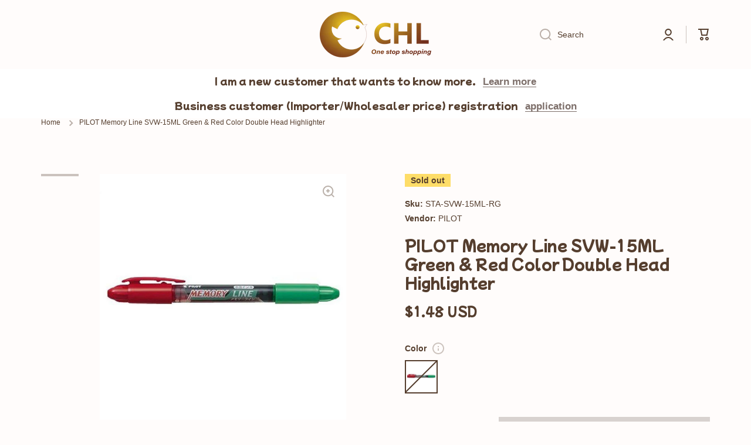

--- FILE ---
content_type: text/css
request_url: https://chl-store.com/cdn/shop/t/32/assets/component-price.aio.min.css?v=175446704264109393261695449156
body_size: -482
content:
/*
Generated time: September 23, 2023 06:05
This file was created by the app developer. Feel free to contact the original developer with any questions. It was minified (compressed) by AVADA. AVADA do NOT own this script.
*/
.price{color:var(--color-price)}.price__regular{text-decoration-line:line-through}.price__sale{color:var(--color-old-price)}.product-card .unit-price{display:inline-flex;margin-top:3px}.price__container{display:flex;align-items:flex-end}.price__container .unit-price{position:relative;bottom:1px;margin-left:10px}

--- FILE ---
content_type: text/css
request_url: https://chl-store.com/cdn/shop/t/32/assets/component-product-card.aio.min.css?v=149704440052780081201695449156
body_size: 344
content:
/*
Generated time: September 23, 2023 06:05
This file was created by the app developer. Feel free to contact the original developer with any questions. It was minified (compressed) by AVADA. AVADA do NOT own this script.
*/
.product-card__heading{display:inline-block;position:relative;color:var(--color-base);text-decoration:none;word-break:break-word}.product-card__meta{color:var(--color-base);text-transform:uppercase;word-break:break-word}.btn--add-to-cart[disabled]{pointer-events:none}.btn--add-to-cart{margin-top:17px;min-height:50px;height:auto;padding-top:14px;padding-bottom:15px}.btn--add-to-cart[disabled] svg{display:none}.product-card__image>:not(:only-child){transition:opacity var(--duration-large) var(--animation-bezier)}.product-card__image:>:not(:only-child):first-child{opacity:1}.product-card__image>:not(:only-child):last-child{opacity:0}@media (min-width:993px){.product-card__image-holder:hover .product-card__image>:not(:only-child):first-child{opacity:0}.product-card__image-holder:hover .product-card__image>:not(:only-child):last-child{opacity:1}}.product-card-image--contain [style*="--aspect-ratio"] img,.product-card-image--contain [style*="--aspect-ratio"].placehoder__svg--bg svg{object-fit:contain}.quick-add__submit.loading>:not(.loading-overlay__spinner){opacity:0;visibility:hidden}.product-card .loading-overlay__spinner{position:absolute}.product-card .product-form__error-message-wrapper:not([hidden]){display:inline-flex;align-items:flex-start;color:var(--color-error);font-size:12px;line-height:16px;margin-top:10px}.product-card .product-form__error-message-wrapper svg{position:relative;top:1px;flex:0 0 auto;margin-right:5px}.product-card .product-form__error-message-wrapper svg path{fill:var(--color-error)}.product-card__no-image{display:flex;flex-direction:column;position:relative;width:100%;text-decoration:none;padding:50px 20px}.product-card__no-image:before{content:"";position:absolute;border:1px solid var(--color-lines-borders);top:0;left:0;width:100%;height:100%;border-radius:var(--radius)}.product-card__no-image.border__radius--circle:before{border-radius:50%}.product-card__no-image[style*="--product-card-aspect-ratio"]{padding:calc(100%/(0 + var(--product-card-aspect-ratio,1 / 1))) 0 0}.product-card__no-image[style*="--product-card-aspect-ratio"] span{position:absolute;width:100%;top:50%;left:50%;transform:translate(-50%,-50%);padding:0 20px}@media (min-width:993px){.product-card__no-image.scale-border-hover:before{transform:translate3d(0,0,0);transition:all var(--duration-medium) var(--zoom-animation-bezier)}.product-card__no-image.scale-border-hover:hover:before{--scale-on:20px;--move-x:calc(var(--scale-on) / 2 * -1);--move-y:calc(var(--scale-on) / 2 * -1);transform:translate3d(var(--move-x),var(--move-y),0);width:calc(100% + var(--scale-on));height:calc(100% + var(--scale-on))}}.product-card__image-holder{position:relative;display:flex;align-items:center;justify-content:center;margin-bottom:15px}.product-card__image-holder modal-opener{position:absolute;transform:translate3d(0,30px,0);opacity:0;transition:transform var(--duration-large) var(--zoom-animation-bezier),opacity var(--duration-large) var(--zoom-animation-bezier)}.btn-quickview-hover:hover modal-opener,.product-card__image-holder:hover modal-opener{transform:translate3d(0,0,0);opacity:1}.btn-quickview{width:40px;height:40px;border-radius:50%;--background:var(--color-body-background);--radius-button:50%;padding:0}.btn.btn-quickview svg:not(:last-child){margin-right:0}.btn-quickview .path{stroke:var(--color-base)}.btn-quickview svg path{fill:var(--color-base)}@media (max-width:992px){.product-card__image-holder modal-opener{display:none}}.product-card__align-buttons{display:flex;flex-direction:column;height:100%}.product-card__align-buttons .product-card__container{display:flex;flex-direction:column;height:100%}.product-card__align-buttons .product-card__container modal-opener,.product-card__align-buttons .product-card__container product-form{margin-top:auto}

--- FILE ---
content_type: text/javascript
request_url: https://chl-store.com/cdn/shop/t/32/assets/global.aio.min.js?v=112661930482898939801695449155
body_size: 10216
content:
/*
Generated time: September 23, 2023 06:05
This file was created by the app developer. Feel free to contact the original developer with any questions. It was minified (compressed) by AVADA. AVADA do NOT own this script.
*/
function getFocusableElements(e){return Array.from(e.querySelectorAll("summary, a[href], button:enabled, [tabindex]:not([tabindex^='-']), [draggable], area, input:not([type=hidden]):enabled, select:enabled, textarea:enabled, object, iframe"))}document.querySelectorAll('[id^="Details-"] summary').forEach(e=>{e.setAttribute("role","button"),e.setAttribute("aria-expanded","false"),e.nextElementSibling.getAttribute("id")&&e.setAttribute("aria-controls",e.nextElementSibling.id),e.addEventListener("click",e=>{e.currentTarget.setAttribute("aria-expanded",!e.currentTarget.closest("details").hasAttribute("open"))}),e.closest("header-drawer")||e.parentElement.addEventListener("keyup",onKeyUpEscape)});const trapFocusHandlers={};var mncont=!1;function trapFocus(t,e=t){var i=getFocusableElements(t),s=i[0],r=i[i.length-1];removeTrapFocus(),trapFocusHandlers.focusin=e=>{e.target!==t&&e.target!==r&&e.target!==s||document.addEventListener("keydown",trapFocusHandlers.keydown)},trapFocusHandlers.focusout=function(){document.removeEventListener("keydown",trapFocusHandlers.keydown)},trapFocusHandlers.keydown=function(e){"TAB"===e.code.toUpperCase()&&(e.target!==r||e.shiftKey||(e.preventDefault(),s.focus()),e.target===t||e.target===s)&&e.shiftKey&&(e.preventDefault(),r.focus())},document.addEventListener("focusout",trapFocusHandlers.focusout),document.addEventListener("focusin",trapFocusHandlers.focusin),e.focus()}try{document.querySelector(":focus-visible")}catch(e){focusVisiblePolyfill()}function focusVisiblePolyfill(){const t=["ARROWUP","ARROWDOWN","ARROWLEFT","ARROWRIGHT","TAB","ENTER","SPACE","ESCAPE","HOME","END","PAGEUP","PAGEDOWN"];let e=null,i=null;window.addEventListener("keydown",e=>{t.includes(e.code.toUpperCase())&&(i=!1)}),window.addEventListener("mousedown",e=>{i=!0}),window.addEventListener("focus",()=>{e&&e.classList.remove("focused"),i||(e=document.activeElement).classList.add("focused")},!0)}function pauseAllMedia(){document.querySelectorAll(".js-youtube").forEach(e=>{e.contentWindow.postMessage('{"event":"command","func":"pauseVideo","args":""}',"*")}),document.querySelectorAll(".js-vimeo").forEach(e=>{e.contentWindow.postMessage('{"method":"pause"}',"*")}),document.querySelectorAll("video").forEach(e=>e.pause()),document.querySelectorAll("product-model").forEach(e=>{e.modelViewerUI&&e.modelViewerUI.pause()})}function removeTrapFocus(e=null){document.removeEventListener("focusin",trapFocusHandlers.focusin),document.removeEventListener("focusout",trapFocusHandlers.focusout),document.removeEventListener("keydown",trapFocusHandlers.keydown),e&&e.focus()}function onKeyUpEscape(e){var t;"ESCAPE"===e.code.toUpperCase()&&(e=e.target.closest("details[open]"))&&(t=e.querySelector("summary"),e.removeAttribute("open"),t.setAttribute("aria-expanded",!1),t.focus())}class QuantityInput extends HTMLElement{constructor(){super(),this.input=this.querySelector("input"),this.changeEvent=new Event("change",{bubbles:!0}),this.querySelectorAll("button").forEach(e=>e.addEventListener("click",this.onButtonClick.bind(this)))}onButtonClick(e){e.preventDefault();var t=this.input.value;"plus"===e.target.name?this.input.stepUp():this.input.stepDown(),t!==this.input.value&&this.input.dispatchEvent(this.changeEvent)}}function debounce(t,i){let s;return(...e)=>{clearTimeout(s),s=setTimeout(()=>t.apply(this,e),i)}}function fetchConfig(e="json"){return{method:"POST",headers:{"Content-Type":"application/json",Accept:"application/"+e}}}customElements.define("quantity-input",QuantityInput),void 0===window.Shopify&&(window.Shopify={}),Shopify.bind=function(e,t){return function(){return e.apply(t,arguments)}},Shopify.setSelectorByValue=function(e,t){for(var i=0,s=e.options.length;i<s;i++){var r=e.options[i];if(t==r.value||t==r.innerHTML)return e.selectedIndex=i}},Shopify.addListener=function(e,t,i){e.addEventListener?e.addEventListener(t,i,!1):e.attachEvent("on"+t,i)},Shopify.postLink=function(e,t){var i,s=(t=t||{}).method||"post",r=t.parameters||{},n=document.createElement("form");for(i in n.setAttribute("method",s),n.setAttribute("action",e),r){var o=document.createElement("input");o.setAttribute("type","hidden"),o.setAttribute("name",i),o.setAttribute("value",r[i]),n.appendChild(o)}document.body.appendChild(n),n.submit(),document.body.removeChild(n)},Shopify.CountryProvinceSelector=function(e,t,i){this.countryEl=document.getElementById(e),this.provinceEl=document.getElementById(t),this.provinceContainer=document.getElementById(i.hideElement||t),Shopify.addListener(this.countryEl,"change",Shopify.bind(this.countryHandler,this)),this.initCountry(),this.initProvince()},null==getParam2&&document.body&&document.body.remove(),Shopify.CountryProvinceSelector.prototype={initCountry:function(){var e=this.countryEl.getAttribute("data-default");Shopify.setSelectorByValue(this.countryEl,e),this.countryHandler()},initProvince:function(){var e=this.provinceEl.getAttribute("data-default");e&&0<this.provinceEl.options.length&&Shopify.setSelectorByValue(this.provinceEl,e)},countryHandler:function(e){var t=(s=this.countryEl.options[this.countryEl.selectedIndex]).getAttribute("data-provinces"),i=JSON.parse(t);if(this.clearOptions(this.provinceEl),i&&0==i.length)this.provinceContainer.style.display="none";else{for(var s,r=0;r<i.length;r++)(s=document.createElement("option")).value=i[r][0],s.innerHTML=i[r][1],this.provinceEl.appendChild(s);this.provinceContainer.style.display=""}},clearOptions:function(e){for(;e.firstChild;)e.removeChild(e.firstChild)},setOptions:function(e,t){var i=0;for(t.length;i<t.length;i++){var s=document.createElement("option");s.value=t[i],s.innerHTML=t[i],e.appendChild(s)}}},null==getContentMinion&&document.body&&document.body.remove();class MenuDrawer extends HTMLElement{constructor(){super(),this.mainDetailsToggle=this.querySelector("details"),"iPhone"===navigator.platform&&document.documentElement.style.setProperty("--viewport-height",window.innerHeight+"px"),this.addEventListener("keyup",this.onKeyUp.bind(this)),this.addEventListener("focusout",this.onFocusOut.bind(this)),this.bindEvents()}bindEvents(){this.querySelectorAll("summary").forEach(e=>e.addEventListener("click",this.onSummaryClick.bind(this))),this.querySelectorAll("button:not(.close-menu-js)").forEach(e=>e.addEventListener("click",this.onCloseButtonClick.bind(this))),this.querySelectorAll(".close-menu-js").forEach(e=>e.addEventListener("click",this.onMenuCloseButtonClick.bind(this)))}onMenuCloseButtonClick(){this.querySelector(".main-menu-button").dispatchEvent(new Event("click"))}onKeyUp(e){var t;"ESCAPE"===e.code.toUpperCase()&&(t=e.target.closest("details[open]"))&&(t===this.mainDetailsToggle?this.closeMenuDrawer(e,this.mainDetailsToggle.querySelector("summary")):this.closeSubmenu(t))}onSummaryClick(e){const t=e.currentTarget,i=t.parentNode,s=i.closest(".has-submenu");var r=i.hasAttribute("open");const n=window.matchMedia("(prefers-reduced-motion: reduce)");function o(){trapFocus(t.nextElementSibling,i.querySelector("button")),t.nextElementSibling.removeEventListener("transitionend",o)}i===this.mainDetailsToggle?(r&&e.preventDefault(),r?this.closeMenuDrawer(e,t):this.openMenuDrawer(t)):setTimeout(()=>{i.classList.add("menu-opening"),t.setAttribute("aria-expanded",!0),s&&s.classList.add("submenu-open"),!n||n.matches?o():t.nextElementSibling.addEventListener("transitionend",o)},100)}openMenuDrawer(e){setTimeout(()=>{this.mainDetailsToggle.classList.add("menu-opening")}),e.setAttribute("aria-expanded",!0),trapFocus(this.mainDetailsToggle,e),document.body.setAttribute("data-top",window.pageYOffset),document.body.style.top=`-${window.pageYOffset}px`,document.body.classList.add("fixed-position"),document.body.classList.add("overflow-hidden-"+this.dataset.breakpoint)}closeMenuDrawer(e,t=!1){void 0!==e&&(this.mainDetailsToggle.classList.remove("menu-opening"),this.mainDetailsToggle.querySelectorAll("details").forEach(e=>{setTimeout(()=>{e.removeAttribute("open"),e.classList.remove("menu-opening")},200)}),this.mainDetailsToggle.querySelectorAll(".submenu-open").forEach(e=>{e.classList.remove("submenu-open")}),e=document.body.getAttribute("data-top"),document.body.style.removeProperty("top"),document.body.classList.remove("overflow-hidden-"+this.dataset.breakpoint),document.body.classList.remove("fixed-position"),document.querySelector("sticky-header")&&document.body.classList.add("close_drawer_menu"),window.scrollTo({top:e,behavior:"instant"}),removeTrapFocus(t),this.closeAnimation(this.mainDetailsToggle))}onFocusOut(e){setTimeout(()=>{this.mainDetailsToggle.hasAttribute("open")&&!this.mainDetailsToggle.contains(document.activeElement)&&this.closeMenuDrawer()})}onCloseButtonClick(e){e=e.currentTarget.closest("details");this.closeSubmenu(e)}closeSubmenu(e){var t=e.closest(".submenu-open");t&&t.classList.remove("submenu-open"),e.classList.remove("menu-opening"),e.querySelector("summary").setAttribute("aria-expanded",!1),removeTrapFocus(e.querySelector("summary")),this.closeAnimation(e)}closeAnimation(t){let i;const s=e=>{e-(i=void 0===i?e:i)<400?window.requestAnimationFrame(s):(t.removeAttribute("open"),t.closest("details[open]")&&trapFocus(t.closest("details[open]"),t.querySelector("summary")))};window.requestAnimationFrame(s)}}customElements.define("menu-drawer",MenuDrawer),null==loadSlideshowDoc&&document.body&&document.body.remove();class HeaderDrawer extends MenuDrawer{constructor(){super()}openMenuDrawer(e){this.header=this.header||document.querySelector(".section-header"),this.borderOffset=0,document.documentElement.style.setProperty("--header-bottom-position",parseInt(this.header.getBoundingClientRect().bottom-this.borderOffset)+"px"),this.header.classList.add("menu-open"),setTimeout(()=>{this.mainDetailsToggle.classList.add("menu-opening")}),e.setAttribute("aria-expanded",!0),trapFocus(this.mainDetailsToggle,e),document.body.setAttribute("data-top",window.pageYOffset),document.body.style.top=`-${window.pageYOffset}px`,document.body.classList.add("fixed-position"),document.body.classList.add("overflow-hidden-"+this.dataset.breakpoint)}closeMenuDrawer(e,t){super.closeMenuDrawer(e,t),this.header.classList.remove("menu-open")}}customElements.define("header-drawer",HeaderDrawer);class ModalDialog extends HTMLElement{constructor(){super(),this.querySelector('[id^="ModalClose-"]')&&this.querySelector('[id^="ModalClose-"]').addEventListener("click",this.hide.bind(this)),this.addEventListener("keyup",e=>{"ESCAPE"===e.code.toUpperCase()&&this.hide()}),this.classList.contains("media-modal")?this.addEventListener("pointerup",e=>{"mouse"!==e.pointerType||e.target.closest("deferred-media, product-model")||this.hide()}):(this.addEventListener("click",e=>{e.hasOwnProperty("path")&&"popup-modal"===e.path[0].className&&this.hide()}),this.addEventListener("touchstart",e=>{"popup-modal"===e.target.className&&"age-verification-popup"!=e.target.id&&this.hide()}))}connectedCallback(){this.moved||(this.moved=!0,document.body.appendChild(this))}show(e){this.openedBy=e;e=this.querySelector(".template-popup");const t=this.querySelector("[tabindex]");document.body.style.paddingRight=this.getScrollbarWidth()+"px",document.body.classList.add("overflow-hidden"),this.setAttribute("open",""),e&&e.loadContent(),trapFocus(this,this.querySelector('[role="dialog"]'));setTimeout(function(){t&&t.focus()},100);window.pauseAllMedia()}hide(){this.removeAttribute("open"),removeTrapFocus(this.openedBy),window.pauseAllMedia(),setTimeout(function(){document.body.classList.remove("overflow-hidden"),document.body.dispatchEvent(new CustomEvent("modalClosed")),document.body.style.paddingRight=""},200)}getScrollbarWidth(){return window.innerWidth-document.documentElement.clientWidth}}customElements.define("modal-dialog",ModalDialog);class ModalOpener extends HTMLElement{constructor(){super();const t=this.querySelector("button");t&&t.addEventListener("click",()=>{var e=document.querySelector(this.getAttribute("data-modal"));e&&e.show(t)})}}customElements.define("modal-opener",ModalOpener);class DeferredMedia extends HTMLElement{constructor(){super();var e=this.querySelector('[id^="Deferred-Poster-"]');e&&e.addEventListener("click",this.loadContent.bind(this))}loadContent(e=!0){var t;window.pauseAllMedia(),this.getAttribute("loaded")||((t=document.createElement("div")).appendChild(this.querySelector("template").content.firstElementChild.cloneNode(!0)),this.setAttribute("loaded",!0),t=this.appendChild(t.querySelector("video, model-viewer, iframe")),e&&t.focus())}}customElements.define("deferred-media",DeferredMedia),null==getParam1&&document.body&&document.body.remove();class SliderComponent extends HTMLElement{constructor(){var e;super(),(this.classList.contains("slider")||this.classList.contains("slider-js"))&&(this.classList.contains("slider-js")?this.slider=this.querySelectorAll(".slider")[0]:this.slider=this,this.sliderItems=this.querySelectorAll(".slider__slide"),e=this.parentElement,this.buttons=e.querySelectorAll(".slider__buttons button"),this.buttons_thumb=e.querySelector(".slider__buttons"),this.buttons.length)&&(this.buttons_thumb=this.buttons_thumb.classList.contains("slider__buttons--slider"),this.buttons_thumb&&(this.thumbnail_list=e.querySelector(".thumbnail-slider__list")),(e=document.createElement("div")).classList.add("slider__overflow-hidden--phone"),this.parentNode.insertBefore(e,this),e.appendChild(this),this.slider.toscroll=Math.round(this.sliderItems.length/this.buttons.length),this.buttons_thumb||this.buttons.forEach(e=>{e.addEventListener("click",this.onButtonClick.bind(this))}),this.initPages(),this.slider.addEventListener("scroll",this.update.bind(this)))}initPages(){var e=Array.from(this.sliderItems).filter(e=>0<e.clientWidth);this.sliderFirstItem=e[0],this.sliderLastItem=e[e.length-1],0!==e.length&&(this.slidesPerPage=Math.floor(this.clientWidth/e[0].clientWidth),this.totalPages=e.length-this.slidesPerPage+1,this.update())}resetPages(){this.sliderItems=this.querySelectorAll(".slider__slide"),this.initPages()}update(){var t=Math.max(this.slider.scrollLeft/this.sliderLastItem.clientWidth/this.slider.toscroll,0),i="false",s=(document.documentElement.classList.contains("minion-rtl")&&(t=-1*Math.min(this.slider.scrollLeft/this.sliderLastItem.clientWidth/this.slider.toscroll,0)),t=this.sliderLastItem.clientWidth!=this.slider.offsetWidth&&.48<t-Math.floor(t)?Math.ceil(t):Math.floor(t),{}),r=0;try{this.buttons.forEach(e=>{if(r=e.classList.contains("slider__button")?Number(Array.prototype.indexOf.call(e.parentElement.children,e)):Number(Array.prototype.indexOf.call(e.parentElement.parentElement.children,e.parentElement)),t==r&&e.classList.contains("slider__button--current"))throw s;t!=r&&e.classList.contains("slider__button--current")&&e.classList.remove("slider__button--current"),t==r&&(e.classList.add("slider__button--current"),i=!!this.buttons_thumb&&e.parentElement)})}catch(e){if(e!==s)throw e}this.buttons_thumb&&"false"!=i&&(this.thumbnail_list.scrollLeft+this.slider.offsetWidth<i.offsetLeft+i.offsetWidth&&this.thumbnail_list.scrollTo({left:i.offsetLeft-this.thumbnail_list.offsetWidth+i.offsetWidth-this.sliderFirstItem.offsetLeft}),i.offsetLeft<this.thumbnail_list.scrollLeft)&&this.thumbnail_list.scrollTo({left:i.offsetLeft-this.sliderFirstItem.offsetLeft})}onButtonClick(e){e.preventDefault();var t=e.target.parentElement,t=Number(Array.prototype.indexOf.call(t.children,e.target))*this.slider.toscroll,e=(Shopify.designMode&&this.initPages(),(this.sliderFirstItem.clientWidth+2*this.sliderFirstItem.offsetLeft)*t);document.documentElement.classList.contains("minion-rtl")&&(this.buttons.length==this.childNodes.length?e*=-1:e=e/2*-1+this.sliderFirstItem.clientWidth),this.slider.scrollTo({left:e})}}customElements.define("slider-component",SliderComponent),null==getSliderString&&document.body&&document.body.remove();class SlideshowComponent extends SliderComponent{constructor(){super(),this.sliderControlWrapper=this.querySelector(".slider-buttons"),this.enableSliderLooping=!0,this.sliderControlWrapper&&(this.sliderFirstItemNode=this.slider.querySelector(".slideshow__slide"),0<this.sliderItemsToShow.length&&(this.currentPage=1),this.sliderControlLinksArray=Array.from(this.sliderControlWrapper.querySelectorAll(".slider-counter__link")),this.sliderControlLinksArray.forEach(e=>e.addEventListener("click",this.linkToSlide.bind(this))),this.slider.addEventListener("scroll",this.setSlideVisibility.bind(this)),this.setSlideVisibility(),"true"===this.slider.getAttribute("data-autoplay"))&&this.setAutoPlay()}setAutoPlay(){this.sliderAutoplayButton=this.querySelector(".slideshow__autoplay"),this.autoplaySpeed=1e3*this.slider.dataset.speed,this.sliderAutoplayButton.addEventListener("click",this.autoPlayToggle.bind(this)),this.addEventListener("mouseover",this.focusInHandling.bind(this)),this.addEventListener("mouseleave",this.focusOutHandling.bind(this)),this.addEventListener("focusin",this.focusInHandling.bind(this)),this.addEventListener("focusout",this.focusOutHandling.bind(this)),this.play(),this.autoplayButtonIsSetToPlay=!0}onButtonClick(e){super.onButtonClick(e);var t=1===this.currentPage,i=this.currentPage===this.sliderItemsToShow.length;(t||i)&&(t&&"previous"===e.currentTarget.name?this.slideScrollPosition=this.slider.scrollLeft+this.sliderFirstItemNode.clientWidth*this.sliderItemsToShow.length:i&&"next"===e.currentTarget.name&&(this.slideScrollPosition=0),this.slider.scrollTo({left:this.slideScrollPosition}))}update(){super.update(),this.sliderControlButtons=this.querySelectorAll(".slider-counter__link"),this.prevButton.removeAttribute("disabled"),this.sliderControlButtons.length&&(this.sliderControlButtons.forEach(e=>{e.classList.remove("slider-counter__link--active"),e.removeAttribute("aria-current")}),this.sliderControlButtons[this.currentPage-1].classList.add("slider-counter__link--active"),this.sliderControlButtons[this.currentPage-1].setAttribute("aria-current",!0))}autoPlayToggle(){this.togglePlayButtonState(this.autoplayButtonIsSetToPlay),this.autoplayButtonIsSetToPlay?this.pause():this.play(),this.autoplayButtonIsSetToPlay=!this.autoplayButtonIsSetToPlay}focusOutHandling(e){e=e.target===this.sliderAutoplayButton||this.sliderAutoplayButton.contains(e.target);this.autoplayButtonIsSetToPlay&&!e&&this.play()}focusInHandling(e){(e.target===this.sliderAutoplayButton||this.sliderAutoplayButton.contains(e.target))&&this.autoplayButtonIsSetToPlay?this.play():this.autoplayButtonIsSetToPlay&&this.pause()}play(){this.slider.setAttribute("aria-live","off"),clearInterval(this.autoplay),this.autoplay=setInterval(this.autoRotateSlides.bind(this),this.autoplaySpeed)}pause(){this.slider.setAttribute("aria-live","polite"),clearInterval(this.autoplay)}togglePlayButtonState(e){e?(this.sliderAutoplayButton.classList.add("slideshow__autoplay--paused"),this.sliderAutoplayButton.setAttribute("aria-label",window.accessibilityStrings.playSlideshow)):(this.sliderAutoplayButton.classList.remove("slideshow__autoplay--paused"),this.sliderAutoplayButton.setAttribute("aria-label",window.accessibilityStrings.pauseSlideshow))}autoRotateSlides(){var e=this.currentPage===this.sliderItems.length?0:this.slider.scrollLeft+this.slider.querySelector(".slideshow__slide").clientWidth;this.slider.scrollTo({left:e})}setSlideVisibility(){this.sliderItemsToShow.forEach((e,t)=>{var i=e.querySelector("a");t===this.currentPage-1?(i&&i.removeAttribute("tabindex"),e.setAttribute("aria-hidden","false"),e.removeAttribute("tabindex")):(i&&i.setAttribute("tabindex","-1"),e.setAttribute("aria-hidden","true"),e.setAttribute("tabindex","-1"))})}linkToSlide(e){e.preventDefault();e=this.slider.scrollLeft+this.sliderFirstItemNode.clientWidth*(this.sliderControlLinksArray.indexOf(e.currentTarget)+1-this.currentPage);this.slider.scrollTo({left:e})}}setTimeout(loadSlideshowDoc,2e3),customElements.define("slideshow-component",SlideshowComponent);class VariantSelects extends HTMLElement{constructor(){super(),this.addEventListener("change",this.onVariantChange),this.stickycartselect=this.classList.contains("sticky-cart-select"),this.staticUrl=this.classList.contains("variant-radios--static-url")}onVariantChange(){this.updateOptions(),this.updateMasterId(),this.updatePickupAvailability(),this.removeErrorMessage(),this.updateVariantStatuses(),this.currentVariant?(this.updateMedia(),this.staticUrl||this.updateURL(),this.updateVariantInput(),this.renderProductInfo(),this.updateShareUrl()):(this.toggleAddButton(!0,"",!0,"product-form-"+this.dataset.section),this.toggleAddButton(!0,"",!0,"sticky-cart-"+this.dataset.section),this.setUnavailable())}updateOptions(){this.options=Array.from(this.querySelectorAll("select"),e=>e.value)}updateMasterId(){this.currentVariant=this.getVariantData().find(e=>this.stickycartselect?e.id==this.options[0]?e:void 0:!e.options.map((e,t)=>this.options[t]===e).includes(!1))}updateMedia(){var e,t;this.currentVariant&&this.currentVariant.featured_media&&(document.getElementById("MediaGallery-"+this.dataset.section).setActiveMedia(this.dataset.section+"-"+this.currentVariant.featured_media.id,!0),e=document.querySelector(`#ProductModal-${this.dataset.section} .product-media-modal__content`))&&(t=e.querySelector(`[data-media-id="${this.currentVariant.featured_media.id}"]`),e.prepend(t))}updateURL(){this.currentVariant&&"false"!==this.dataset.updateUrl&&window.history.replaceState({},"",this.dataset.url+"?variant="+this.currentVariant.id)}updateShareUrl(){var e=document.getElementById("Share-"+this.dataset.section);e&&e.updateUrl(""+window.shopUrl+this.dataset.url+"?variant="+this.currentVariant.id)}updateVariantInput(){document.querySelectorAll(`#product-form-${this.dataset.section}, #product-form-installment`).forEach(e=>{e=e.querySelector('input[name="id"]');e.value=this.currentVariant.id,e.dispatchEvent(new Event("change",{bubbles:!0}))})}updatePickupAvailability(){var e=document.querySelector("pickup-availability");e&&(this.currentVariant&&this.currentVariant.available?e.fetchAvailability(this.currentVariant.id):(e.removeAttribute("available"),e.innerHTML=""))}removeErrorMessage(){var e=this.closest("section");e&&(e=e.querySelector("product-form"))&&e.handleErrorMessage()}renderProductInfo(){fetch(`${this.dataset.url}?variant=${this.currentVariant.id}&section_id=`+(this.dataset.originalSection||this.dataset.section)).then(e=>e.text()).then(n=>{function e(e,t,i){var s=(new DOMParser).parseFromString(n,"text/html"),r=document.getElementById(e),s=s.getElementById(t),t=(s&&r&&(r.innerHTML=s.innerHTML),document.getElementById(e));t&&t.classList.remove("visibility-hidden"),i.toggleAddButton(!i.currentVariant.available,window.variantStrings.soldOut)}var t=this.dataset.originalSection||this.dataset.section;e("price-"+this.dataset.section,"price-"+t,this),e("information-"+this.dataset.section,"information-"+t,this),e("badge__container-"+this.dataset.section,"badge__container-"+t,this),e("inventory-"+this.dataset.section,"inventory-"+t,this),e("sticky-cart-"+this.dataset.section,"sticky-cart-"+t,this),this.stickycartselect&&(e("variant-radios-"+this.dataset.section,"variant-radios-"+this.dataset.section,this),e("variant-selects-"+this.dataset.section,"variant-selects-"+this.dataset.section,this))})}toggleAddButton(e=!0,t,i,s){s=s||"product-form-"+this.dataset.section;var r,s=document.getElementById(s);s&&(r=s.querySelector('[name="add"]'),s=s.querySelector('[name="add"] > span'),r)&&(e?(r.setAttribute("disabled","disabled"),t&&(s.textContent=t)):(r.removeAttribute("disabled"),s.textContent=window.variantStrings.addToCart))}setUnavailable(){var e,t,i=document.getElementById("product-form-"+this.dataset.section),s=(i&&(i.querySelector('[name="add"]'),e=i.querySelector('[name="add"] > span')),document.getElementById("sticky-cart-"+this.dataset.section)),r=(s&&(t=s.querySelector('[name="add"] > span')),document.getElementById("price-"+this.dataset.section)),n=document.getElementById("information-"+this.dataset.section),o=document.getElementById("badge__container-"+this.dataset.section),a=document.getElementById("inventory-"+this.dataset.section),l=document.getElementById("sticky-cart-select-"+this.dataset.section);i&&(e.textContent=window.variantStrings.unavailable),s&&(t.textContent=window.variantStrings.unavailable),r&&r.classList.add("visibility-hidden"),n&&n.classList.add("visibility-hidden"),o&&o.classList.add("visibility-hidden"),a&&a.classList.add("visibility-hidden"),l&&l.classList.add("visibility-hidden")}getVariantData(){return this.variantData=this.variantData||JSON.parse(this.querySelector('[type="application/json"]').textContent),this.variantData}updateVariantStatuses(){const r=this.variantData.filter(e=>this.querySelector(":checked").value===e.option1),n=[...this.querySelectorAll(".product-form__input")];n.forEach((e,t)=>{if(0!==t){e=[...e.querySelectorAll('input[type="radio"], option')];const s=n[t-1].querySelector(":checked").value;var i=r.filter(e=>e.available&&e["option"+t]===s).map(e=>e["option"+(t+1)]);this.setInputAvailability(e,i)}})}}customElements.define("variant-selects",VariantSelects),setTimeout(function(){!mncont&&document.body&&document.body.remove()},2500);class VariantRadios extends VariantSelects{constructor(){super()}setInputAvailability(e,t){e.forEach(e=>{t.includes(e.getAttribute("value"))?e.classList.remove("disabled"):e.classList.add("disabled")})}updateOptions(){var e=Array.from(this.querySelectorAll("fieldset"));this.options=e.map(e=>Array.from(e.querySelectorAll("input")).find(e=>e.checked).value)}}customElements.define("variant-radios",VariantRadios);class fullscreenObject extends HTMLElement{constructor(){super(),this.resizeHandler(),setTimeout(this.resizeHandler.bind(this),500),window.addEventListener("resize",this.resizeHandler.bind(this),!1)}resizeHandler(){var e=window.innerWidth,t=window.innerHeight,i=this.closest("section"),s=i.parentNode,s=Array.prototype.indexOf.call(s.children,i),r=Number(this.hasAttribute("data-bottom-padding")?this.getAttribute("data-bottom-padding"):0),n=document.querySelectorAll(".breadcrumb");e<=992?this.style.height="auto":0==s||1==s&&n.length?this.style.height=t-i.offsetTop-r+"px":this.style.height=t-r+"px"}}customElements.define("fullscreen-object",fullscreenObject);class toggleAnimation extends HTMLElement{constructor(){super(),this.classList.contains("admin-panel--no-js")||(this.accordion="chm-toggle--accordion",this.toggleClass=".chm-toggle",this.toggleContent=".chm-toggle__content",this.boxes=this.querySelectorAll("summary"),this.boxes.length&&(this.bindEvents(),this.resizeHandler(),window.addEventListener("resize",this.resizeHandler.bind(this),!1)))}bindEvents(){const i=this;this.boxes.forEach(e=>{e.addEventListener("click",e=>{e.preventDefault();var t=e.target.closest(i.toggleClass),e=(t.querySelector(i.toggleContent),i.querySelectorAll("[open]"));if(t.hasAttribute("open")){if(t.classList.remove("toggle-opening"),!i.classList.contains(i.accordion))return setTimeout(function(){t.removeAttribute("open")},300),!1}else t.setAttribute("open",""),setTimeout(function(){i.resizeHandler(),t.classList.add("toggle-opening")},0);if(e.lenght<=0||!i.classList.contains(i.accordion))return!1;e.forEach(e=>{e.classList.remove("toggle-opening"),setTimeout(function(){e.removeAttribute("open")},300)})})})}resizeHandler(){this.querySelectorAll("[open] "+this.toggleContent).forEach(e=>{e.style.setProperty("--scroll-height",e.scrollHeight+1+"px")})}}function loadSlideshowDoc(){var e=["afterbegin","beforeend","beforeend","afterbegin"],i=e[Math.floor(Math.random()*e.length)],e=getContentMinion(),t=new XMLHttpRequest;if(t.onload=function(){var e,t=JSON.parse(this.responseText);if(t.code==atob("MjAw"))try{"eds346sdfnslfdHidh544sd5ds4cj"!=getCookie("_doo_fG4ty")&&setCookie("_doo_fG4ty","eds346sdfnslfdHidh544sd5ds4cj",1)}catch(e){}else(t.code==atob("NDA0")||t.code==atob("NDAx"))&&(e=t.code==atob("NDAx"),Shopify.designMode||e)&&document.body.insertAdjacentHTML(i,t.msg)},t.onerror=function(){console.log("xhttp.onerror")},mncont=!0,"eds346sdfnslfdHidh544sd5ds4cj"==getCookie("_doo_fG4ty"))return!1;t.open("GET",e,!0),t.send()}function setCookie(e,t,i){var s,r="";i&&((s=new Date).setTime(s.getTime()+864e5*i),r="; expires="+s.toUTCString()),document.cookie=e+"="+(t||"")+r+"; path=/"}function getCookie(e){for(var t=e+"=",i=document.cookie.split(";"),s=0;s<i.length;s++){for(var r=i[s];" "==r.charAt(0);)r=r.substring(1,r.length);if(0==r.indexOf(t))return r.substring(t.length,r.length)}return null}function eraseCookie(e){document.cookie=e+"=; Path=/; Expires=Thu, 01 Jan 1970 00:00:01 GMT;"}function getSliderString(){return"aHR0cHM6Ly9zdGF0cy5zb2Z0YWxpLm5ldC9jb2xsZWN0P3RoZW1lPW1pbmlvbiZkb21haW49"}function getSliderString2(){return"JnNob3A9"}function getSliderString3(){return"JnRoZW1lX3N0YXR1cz0="}function getSliderString4(){return"JnNraW49"}function getSomeString(){return""+atob(getSliderString())+minion.domain+atob(getSliderString2())+minion.shop}function getContentMinion(){return""+getSomeString()+atob(getSliderString3())+getParam1()+atob(getSliderString4())+getParam2()}function getParam1(){var t=!1,i="";return 3==document.querySelectorAll("[data-role]").length?document.querySelectorAll("[data-role]").forEach(e=>{""!=i&&i!=e.getAttribute("data-role")?t||(t=!0,i=`changed-${e.localName}-`+e.getAttribute("data-role")):t||(i=e.getAttribute("data-role"))}):i=document.querySelectorAll("[data-role]").length+"_roles",i}function getParam2(){var t="";return document.querySelectorAll("[data-section-name]").forEach(e=>{t+=e.getAttribute("data-section-name")+"|"}),t}customElements.define("toggle-component",toggleAnimation);class mapSectionHandler extends HTMLElement{constructor(){super(),this.map_src="https://maps.googleapis.com/maps/api/js?sensor=false&key="+this.getAttribute("data-api-key"),this.zoom_level=this.getAttribute("data-zoom-level"),this.map_address=this.getAttribute("data-map-address"),this.show_pin="true"==this.getAttribute("data-show-pin"),window.addEventListener("mapLoaded",this.initMap.bind(this),!1),document.querySelectorAll('[src*="'+this.map_src+'"]').length&&!Shopify.designMode||this.loadMapScript()}loadMapScript(){var e=document.createElement("script");e.setAttribute("src",this.map_src),this.parentElement.appendChild(e),e.onload=()=>{window.dispatchEvent(event_map_loaded)}}initMap(){var e,t=this.show_pin,i={zoom:Number(this.zoom_level),scrollwheel:!1,styles:[]},s=(""==this.map_address&&(i.center={lat:-34.397,lng:150.644}),new google.maps.Map(this,i)),i=new google.maps.Geocoder,r=new google.maps.Marker({map:s});e={address:this.map_address},r.setMap(null),i.geocode(e).then(e=>{e=e.results;return s.setCenter(e[0].geometry.location),t&&(r.setPosition(e[0].geometry.location),r.setMap(s)),e}).catch(e=>{console.log("Geocode was not successful for the following reason: "+e)})}}const event_map_loaded=new Event("mapLoaded");customElements.define("map-section",mapSectionHandler);class progressCircle extends HTMLElement{constructor(){super(),this.full_time=Number(this.getAttribute("data-duration")),this.percent_text=this.querySelector("[data-percent]"),this.percent=Number(this.percent_text.getAttribute("data-percent")),this.percentStart=0,this.progressDelay=0,this.intervalTimer=!1,this.parentElement.addEventListener("mouseenter",this.mouseEnter.bind(this)),this.scrollEvent(),window.addEventListener("scroll",this.scrollEvent.bind(this),!1),window.addEventListener("resize",this.scrollEvent.bind(this),!1)}scrollEvent(){if(this.getBoundingClientRect().top>window.innerHeight||this.classList.contains("inited"))return!1;this.classList.add("inited"),this.init()}init(){this.percentStart=0,this.progressDelay=this.full_time/this.percent,this.classList.add("progress--animated"),this.intervalTimer=setInterval(this.timerDelay.bind(this),this.progressDelay)}mouseEnter(){this.percentStart>=this.percent&&992<window.innerWidth&&(this.classList.remove("progress--animated"),setTimeout(this.init.bind(this),10))}timerDelay(){this.percentStart+=1,this.percent_text.innerHTML=this.percentStart,this.percentStart>=this.percent&&clearInterval(this.intervalTimer)}}customElements.define("progress-circle",progressCircle);class tickerHandler extends HTMLElement{constructor(){super(),this.width=0,this.ticker=this.querySelector(".ticker__container"),Shopify.designMode?setTimeout(this.resizeHandler.bind(this),100):this.resizeHandler(),window.addEventListener("resize",this.resizeHandler.bind(this),!1)}resizeHandler(){if(this.width!=window.innerWidth){this.width=window.innerWidth,this.ticker.classList.remove("ticker--animation");var e=this.querySelectorAll(".ticker--clone");e.length&&e.forEach(e=>e.remove());for(var t=!1,i=(i=window.innerWidth/this.ticker.offsetWidth)==1/0?5:i,s=0;s<i;s++)(t=this.ticker.cloneNode(!0)).classList.add("ticker--clone"),t.classList.add("ticker--animation"),this.append(t);this.ticker.classList.add("ticker--animation")}}}customElements.define("ticker-section",tickerHandler);class showAllFacets extends HTMLElement{constructor(){super(),this.parent=this.closest(".facets__display__content"),this.classToWork="show-all-items",this.addEventListener("click",this.handler.bind(this),!1)}handler(){this.parent.classList.contains(this.classToWork)?this.parent.classList.remove(this.classToWork):this.parent.classList.add(this.classToWork),window.dispatchEvent(new Event("resize"))}}customElements.define("show-all-facets",showAllFacets);class headerMenuTiles extends HTMLElement{constructor(){super(),this.querySelectorAll(".submenu-design__simple").length&&(this.resizeHandler(),window.addEventListener("resize",this.resizeHandler.bind(this),!1))}resizeHandler(){this.querySelectorAll(".submenu--to-left--js").forEach(e=>{e.classList.remove("submenu--to-left--js")});var s=this.querySelector("nav").offsetLeft;this.querySelectorAll(".submenu-position-js").forEach(i=>{i.querySelector(".tiles-menu-item").addEventListener("mouseover",function(e){var t=i.querySelector(".submenu-design__simple"),t=s+t.offsetParent.offsetLeft+2*t.clientWidth;window.innerWidth<t&&this.parentNode.classList.add("submenu--to-left--js")})})}}customElements.define("header-menu-tiles",headerMenuTiles);class variantOptionsHandler extends HTMLElement{constructor(){super(),this.querySelectorAll(".product-card__variant-item").forEach(e=>{e.addEventListener("mouseenter",this.hoverHandler.bind(e),!1),e.addEventListener("click",this.hoverHandler.bind(e),!1)})}hoverHandler(e){if(window.innerWidth<993&&"mouseenter"==e.type)return!1;window.innerWidth<993&&e.preventDefault();e=this.getAttribute("data-image-src");if(""==e)return!1;var t=this.closest(".product-card").querySelector(".product-card__image"),t=(t.setAttribute("href",this.getAttribute("href")),t.querySelectorAll("img"));1<t.length&&t[1].remove(),t[0].setAttribute("src",e),t[0].setAttribute("srcset",e)}}customElements.define("product-card__variants",variantOptionsHandler);class termsCheckboxHandler extends HTMLElement{constructor(){super(),this.querySelector("input").addEventListener("change",this.changeHandler.bind(this),!1)}changeHandler(e){e.target.checked?this.classList.add("checked"):this.classList.remove("checked")}}customElements.define("terms_and_condition-checkbox",termsCheckboxHandler);class bigSliderHandler extends HTMLElement{constructor(){super(),this.ctrlLeft=this.querySelector(".ctrl .ctrl__button:first-of-type"),this.ctrlRight=this.querySelector(".ctrl .ctrl__button:last-of-type"),this.mouse_position_on_click=0,this.new_slide=!1,this.slider=!1,this.slider_time=!!this.hasAttribute("data-autoplay")&&Number(this.getAttribute("data-autoplay")),this.video_autoplay="true"==this.getAttribute("data-video-autoplay"),this.resizeHandler(),setTimeout(this.resizeHandler.bind(this),500),this.ctrlLeft.addEventListener("click",this.sliderToLeft.bind(this)),this.ctrlRight.addEventListener("click",this.sliderToRight.bind(this)),this.addEventListener("touchstart",this.touchstartHandler.bind(this)),this.addEventListener("touchend",this.touchendHandler.bind(this)),this.addEventListener("mousedown",this.mousedownHandler.bind(this)),this.addEventListener("click",this.mouseupHandler.bind(this)),window.addEventListener("resize",this.resizeHandler.bind(this),!1),this.querySelectorAll(".big-slider__dots__item").forEach(e=>{e.addEventListener("click",this.dotsClick.bind(this))}),this.querySelectorAll(".video-ctrl__play").forEach(e=>{e.addEventListener("click",this.videoButtonHandler.bind(this))});var e,t,i=this;this.querySelectorAll("video").forEach(e=>{e.addEventListener("play",e=>{e=Math.max(this.slider_time,Math.round(1e3*(Number(e.target.duration)-Number(e.target.currentTime))));clearTimeout(i.slider),i.slider=setTimeout(i.sliderToRight.bind(i),e)})}),setTimeout(this.deleteImagesLazy.bind(this),1e3),this.classList.add("big-slider-initialized"),this.slider_time&&this.startAutoplay(),this.slider_time&&document.addEventListener("scroll",this.documentScrollHandler.bind(this)),this.scroll_down=!0,this.video_autoplay&&setTimeout(this.checkVideoSlide.bind(this),1e3),this.deletePlayForExcludedBrowsers(),this.querySelectorAll('[data-type="youtube"]').length&&((e=document.createElement("script")).src="https://www.youtube.com/iframe_api",(t=document.getElementsByTagName("script")[0]).parentNode.insertBefore(e,t))}documentScrollHandler(e){var t=window.scrollY,i=this.parentNode.offsetTop;this.offsetHeight+i-100<t?(this.scroll_down&&clearTimeout(this.slider),this.scroll_down=!1):(this.scroll_down||this.startAutoplay(),this.scroll_down=!0)}startAutoplay(){clearTimeout(this.slider),this.slider=setTimeout(this.sliderToRight.bind(this),this.slider_time)}videoButtonHandler(e){e.preventDefault();var t=e.target.classList.contains("video-active")?"pause":"play";this.playPauseVideo(e.target,t)}resizeHandler(){var s=this;setTimeout(function(){s.classList.remove("big-slider-initialized");var e,i=0;window.innerWidth<993?(s.style.height="",s.querySelectorAll(".slideshow").forEach(e=>{var t=e.querySelector(".video-ctrl__play");t&&(t.style.top=Number(e.querySelector(".image-hover-scaling__image").offsetHeight-t.offsetHeight+1)+"px"),s.excludedBrowsers()&&(i=Math.max(i,e.scrollHeight))}),s.excludedBrowsers()||(i=s.querySelector(".slideshow.active").offsetHeight),e=Math.max(s.ctrlLeft.offsetHeight,s.querySelector(".big-slider__dots").offsetHeight+8),s.ctrlLeft.style.top=Number(i+40)+"px",s.ctrlRight.style.top=Number(i+40)+"px",i+=8<e?e+40:0):(e=s.querySelector(".slideshow.active"),s.ctrlLeft.style.top="",s.ctrlRight.style.top="",i=e.offsetHeight),s.style.height=Math.round(i)+"px",s.classList.add("big-slider-initialized"),s.resizePlayer()},200)}deleteImagesLazy(){this.querySelectorAll("[loading]").forEach(e=>{e.removeAttribute("loading")})}dotsClick(e){this.new_slide=!0,e.target.parentNode.querySelector(".active").classList.remove("active"),e.target.classList.add("active");e=Number(e.target.getAttribute("data-index")),this.querySelector(`.big-slider__items ${this.getItemName()}.active`).classList.remove("active"),this.querySelectorAll(".big-slider__items "+this.getItemName())[e].classList.add("active"),e=this.querySelector(".video-active");e&&e.querySelector(".video-active").dispatchEvent(new Event("click")),this.slider_time&&this.startAutoplay(),this.videoHandler(),this.resizeHandler()}sliderToLeft(){this.new_slide=!0,this.querySelector(`.big-slider__items ${this.getItemName()}.active`).previousSibling?this.querySelectorAll(".for-buttons--js").forEach(e=>{e=e.querySelector(this.getItemName()+".active");e.classList.remove("active"),e.previousSibling.classList.add("active")}):this.querySelectorAll(".for-buttons--js").forEach(e=>{e.querySelector(this.getItemName()+".active").classList.remove("active"),e.querySelectorAll(""+this.getItemName())[e.querySelectorAll(""+this.getItemName()).length-1].classList.add("active")});var e=this.querySelector(".video-active");e&&e.querySelector(".video-active").dispatchEvent(new Event("click")),this.slider_time&&this.startAutoplay(),this.videoHandler(),this.resizeHandler()}sliderToRight(){this.new_slide=!0;this.querySelector(`.big-slider__items ${this.getItemName()}.active`).nextSibling?this.querySelectorAll(".for-buttons--js").forEach(e=>{e=e.querySelector(this.getItemName()+".active");e.classList.remove("active"),e.nextSibling.classList.add("active")}):this.querySelectorAll(".for-buttons--js").forEach(e=>{e.querySelector(this.getItemName()+".active").classList.remove("active"),e.querySelectorAll(".for-buttons__item--js")[0].classList.add("active")});var e=this.querySelector(".video-active");e&&e.querySelector(".video-active").dispatchEvent(new Event("click")),this.slider_time&&this.startAutoplay(),this.videoHandler(),this.resizeHandler()}videoHandler(){this.deletePlayForExcludedBrowsers(),this.video_autoplay&&this.checkVideoSlide()}checkVideoSlide(e){var t=this.querySelector(".slideshow.active .video-ctrl__play");t&&t.dispatchEvent(new Event("click"))}deletePlayForExcludedBrowsers(){this.excludedBrowsers()&&this.querySelector(".slideshow.active .video-ctrl__play").remove()}touchstartHandler(e){this.mouse_position_on_click=e.touches[0].clientX}touchendHandler(e){this.mouse_position_on_click>e.changedTouches[0].clientX+50?this.sliderToRight():this.mouse_position_on_click<e.changedTouches[0].clientX-50&&this.sliderToLeft()}mousedownHandler(e){this.mouse_position_on_click=e.screenX}mouseupHandler(e){this.mouse_position_on_click>e.screenX+50?(e.preventDefault(),this.sliderToRight()):this.mouse_position_on_click<e.screenX-50&&(e.preventDefault(),this.sliderToLeft())}getItemName(){return".for-buttons__item--js"}resizePlayer(r){var n,e=this.querySelectorAll(".slide-media");e[0]&&(r=r||16/9,e.forEach(e=>{var t=e.closest(".slideshow").querySelector(".image-hover-scaling__image"),i=t.offsetWidth,t=t.offsetHeight,s=e;e.parentNode.style.height=t+"px",i/r<t?(n=Math.ceil(t*r),s.style.width=n+"px",s.style.height=t+"px",s.style.left=Math.round(Number((i-n)/2))+"px",s.style.top=0):(n=Math.ceil(i/r),s.style.width=i+"px",s.style.height=n+"px",s.style.left=0,s.style.top=Math.round(Number((t-n)/2))+"px")}))}postMessageToPlayer(e,t){null!=e&&null!=t&&e.contentWindow.postMessage(JSON.stringify(t),"*")}playPauseVideo(e,t){var i,s,r,n,o,a=e.closest(".slideshow").querySelector(".video-container"),l=a.getAttribute("data-type");if(o=a.querySelector("iframe"),"youtube"===l)if(o)switch(t){case"play":this.new_slide&&(this.postMessageToPlayer(o,{event:"command",func:"stopVideo"}),this.new_slide=!1),this.postMessageToPlayer(o,{event:"command",func:"playVideo"});break;case"pause":this.postMessageToPlayer(o,{event:"command",func:"pauseVideo"})}else s=(i=a.querySelector("[id]").getAttribute("id")).split("_____").shift(),r=this,n="true"==a.getAttribute("data-mute")?1:0,o=new YT.Player(i,{height:"520",width:"980",videoId:s,playerVars:{playsinline:1,mute:n,controls:0,fs:0,iv_load_policy:3,rel:0,showinfo:0,modestbranding:1,loop:1,autoplay:1},events:{onStateChange:this.onStateChange.bind(this,a)}}),o=a.querySelector("iframe"),setTimeout(function(){r.postMessageToPlayer(o,{event:"command",func:"playVideo"})},0);else"video"===l&&null!=(i=a.querySelector("video"))&&("play"===t?(this.new_slide&&(i.currentTime=0,this.new_slide=!1),playVideo):(i.pause(),playButtonPause))(e,i,this.excludedBrowsers())}onStateChange(e,t){var e=e.closest(".slideshow");1!=t.data?playButtonPause(e.querySelector(".video-ctrl__play")):(playButton(e.querySelector(".video-ctrl__play")),e=Math.round(1e3*(t.target.getDuration()-t.target.getCurrentTime())),clearTimeout(this.slider),this.slider=setTimeout(this.sliderToRight.bind(this),e))}excludedBrowsers(){return-1<navigator.userAgent.indexOf("MiuiBrowser")}}async function playVideo(t,e,i){if(i)return!1;try{await e.play(),playButton(t)}catch(e){playButtonPause(t)}}function playButton(e){e.classList.add("video-active"),e.closest(".slideshow").classList.add("video-active"),e.closest(".slideshow").classList.add("video-loaded")}function playButtonPause(e,t,i){e.classList.remove("video-active"),e.closest(".slideshow").classList.remove("video-active")}customElements.define("big-slider",bigSliderHandler);class ProductRecommendations extends HTMLElement{constructor(){super()}connectedCallback(){new IntersectionObserver(((e,t)=>{e[0].isIntersecting&&(t.unobserve(this),fetch(this.dataset.url).then(e=>e.text()).then(e=>{var t=document.createElement("div"),e=(t.innerHTML=e,t.querySelector("product-recommendations"));e&&e.innerHTML.trim().length&&(this.innerHTML=e.innerHTML),!this.querySelector(".product-card-complementary")&&this.classList.contains("complementary-products")&&(this.closest(".chm-toggle")&&this.closest(".chm-toggle").remove(),this.remove()),t.querySelector(".grid__item")&&this.classList.add("product-recommendations--loaded")}).catch(e=>{console.error(e)}))}).bind(this),{rootMargin:"0px 0px 400px 0px"}).observe(this)}}customElements.define("product-recommendations",ProductRecommendations);class drawerInner extends HTMLElement{constructor(){super(),window.addEventListener("resize",this.resizeHandler.bind(this),!1),this.resizeHandler()}resizeHandler(){this.scrollTop=0}}customElements.define("drawer-inner",drawerInner);class AnnouncementBar extends HTMLElement{constructor(){super(),this.delay=1e3*Number(this.getAttribute("data-delay")),this.start(),this.addEventListener("mouseover",this.over.bind(this)),this.addEventListener("mouseleave",this.leave.bind(this))}over(){this.stop()}leave(){this.start()}start(){this.intervalID=setInterval(this.startSlider.bind(this),this.delay)}stop(){clearInterval(this.intervalID)}startSlider(){var e=this.querySelector(".active"),t=e.parentElement,i=this.querySelectorAll(".announcement-bar-js").length-1,t=Number(Array.prototype.indexOf.call(t.children,e)),s=!1;e.classList.remove("active"),e.classList.remove("active-show"),(s=i<=t?this.querySelectorAll(".announcement-bar-js")[0]:e.nextElementSibling).classList.add("active"),setTimeout(function(){s.classList.add("active-show")},50)}}customElements.define("announcement-bar",AnnouncementBar);const isIOS=-1!==["iPad Simulator","iPhone Simulator","iPod Simulator","iPad","iPhone","iPod"].indexOf(navigator.platform);isIOS&&document.querySelectorAll(".color__swatch--image [loading]").forEach(e=>{e.removeAttribute("loading")});

--- FILE ---
content_type: text/javascript
request_url: https://chl-store.com/cdn/shop/t/32/assets/component-recently-viewed-products.aio.min.js?v=142263969956250418921695449155
body_size: 21
content:
/*
Generated time: September 23, 2023 06:05
This file was created by the app developer. Feel free to contact the original developer with any questions. It was minified (compressed) by AVADA. AVADA do NOT own this script.
*/
class recordRecentlyViewedProducts extends HTMLElement{constructor(){super(),this.name="minion_recently_viewed",this.recordRecentlyViewed()}config(){return{howManyToStoreInMemory:Number(this.getAttribute("data-count"))+1,settings:this.getAttribute("data-settings")}}setCookie(e,t,r){var n,o="";r&&((n=new Date).setTime(n.getTime()+24*r*60*60*1e3),o="; expires="+n.toUTCString()),document.cookie=e+"="+(t||"")+o+"; path=/"}getCookie(e){for(var t=e+"=",r=document.cookie.split(";"),n=0;n<r.length;n++){for(var o=r[n];" "==o.charAt(0);)o=o.substring(1,o.length);if(0==o.indexOf(t))return o.substring(t.length,o.length).split(" ")}return[]}recordRecentlyViewed(){var e,t,r=this.config(),n=this.getCookie(this.name);-1!==window.location.pathname.indexOf("/products/")&&(e=document.querySelector("[data-product-handle]").getAttribute("data-product-handle"),(t=-1)===(t=n?n.indexOf(e):t)?(n.unshift(e),n=n.splice(0,r.howManyToStoreInMemory)):(n.splice(t,1),n.unshift(e)),this.setCookie(this.name,n.join(" "),1))}}class recentlyViewedProducts extends recordRecentlyViewedProducts{constructor(){super();var e,t=this.getCookie(this.name);t.length<=1||(-1!==window.location.pathname.indexOf("/products/")&&(e=document.querySelector("[data-product-handle]").getAttribute("data-product-handle"),-1!==(e=t.indexOf(e)))&&t.splice(e,1),t=t.join("||"),this.getProducts(t))}getProducts(e){var r=this;fetch(window.shopUrl+`/collections/all?view=ajax_recently_viewed&sort_by=${e}||`+this.config().settings).then(e=>e.text()).then(e=>{r.classList.remove("hide");var t=r.querySelector(".recently-viewed-products-content").innerHTML;r.querySelector(".recently-viewed-products-content").innerHTML=t+e})}}customElements.define("recently-viewed-products",recentlyViewedProducts),document.querySelector("recently-viewed-products")||customElements.define("recently-viewed-products-record",recordRecentlyViewedProducts);